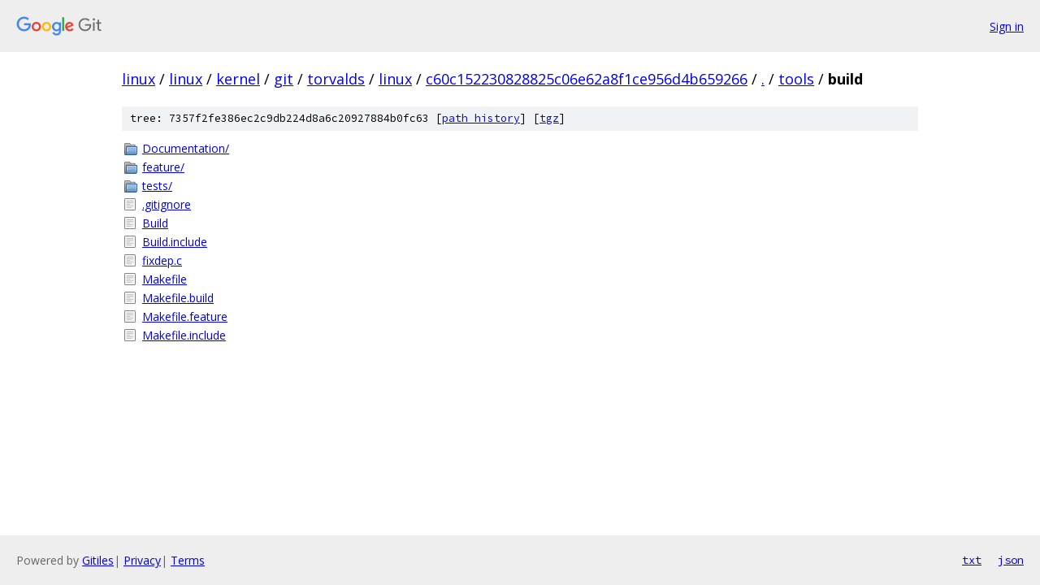

--- FILE ---
content_type: text/html; charset=utf-8
request_url: https://linux.googlesource.com/linux/kernel/git/torvalds/linux/+/c60c152230828825c06e62a8f1ce956d4b659266/tools/build/
body_size: 887
content:
<!DOCTYPE html><html lang="en"><head><meta charset="utf-8"><meta name="viewport" content="width=device-width, initial-scale=1"><title>tools/build - linux/kernel/git/torvalds/linux - Git at Google</title><link rel="stylesheet" type="text/css" href="/+static/base.css"><!-- default customHeadTagPart --></head><body class="Site"><header class="Site-header"><div class="Header"><a class="Header-image" href="/"><img src="//www.gstatic.com/images/branding/lockups/2x/lockup_git_color_108x24dp.png" width="108" height="24" alt="Google Git"></a><div class="Header-menu"> <a class="Header-menuItem" href="https://accounts.google.com/AccountChooser?faa=1&amp;continue=https://linux.googlesource.com/login/linux/kernel/git/torvalds/linux/%2B/c60c152230828825c06e62a8f1ce956d4b659266/tools/build">Sign in</a> </div></div></header><div class="Site-content"><div class="Container "><div class="Breadcrumbs"><a class="Breadcrumbs-crumb" href="/?format=HTML">linux</a> / <a class="Breadcrumbs-crumb" href="/linux/">linux</a> / <a class="Breadcrumbs-crumb" href="/linux/kernel/">kernel</a> / <a class="Breadcrumbs-crumb" href="/linux/kernel/git/">git</a> / <a class="Breadcrumbs-crumb" href="/linux/kernel/git/torvalds/">torvalds</a> / <a class="Breadcrumbs-crumb" href="/linux/kernel/git/torvalds/linux/">linux</a> / <a class="Breadcrumbs-crumb" href="/linux/kernel/git/torvalds/linux/+/c60c152230828825c06e62a8f1ce956d4b659266">c60c152230828825c06e62a8f1ce956d4b659266</a> / <a class="Breadcrumbs-crumb" href="/linux/kernel/git/torvalds/linux/+/c60c152230828825c06e62a8f1ce956d4b659266/">.</a> / <a class="Breadcrumbs-crumb" href="/linux/kernel/git/torvalds/linux/+/c60c152230828825c06e62a8f1ce956d4b659266/tools">tools</a> / <span class="Breadcrumbs-crumb">build</span></div><div class="TreeDetail"><div class="u-sha1 u-monospace TreeDetail-sha1">tree: 7357f2fe386ec2c9db224d8a6c20927884b0fc63 [<a href="/linux/kernel/git/torvalds/linux/+log/c60c152230828825c06e62a8f1ce956d4b659266/tools/build">path history</a>] <span>[<a href="/linux/kernel/git/torvalds/linux/+archive/c60c152230828825c06e62a8f1ce956d4b659266/tools/build.tar.gz">tgz</a>]</span></div><ol class="FileList"><li class="FileList-item FileList-item--gitTree" title="Tree - Documentation/"><a class="FileList-itemLink" href="/linux/kernel/git/torvalds/linux/+/c60c152230828825c06e62a8f1ce956d4b659266/tools/build/Documentation/">Documentation/</a></li><li class="FileList-item FileList-item--gitTree" title="Tree - feature/"><a class="FileList-itemLink" href="/linux/kernel/git/torvalds/linux/+/c60c152230828825c06e62a8f1ce956d4b659266/tools/build/feature/">feature/</a></li><li class="FileList-item FileList-item--gitTree" title="Tree - tests/"><a class="FileList-itemLink" href="/linux/kernel/git/torvalds/linux/+/c60c152230828825c06e62a8f1ce956d4b659266/tools/build/tests/">tests/</a></li><li class="FileList-item FileList-item--regularFile" title="Regular file - .gitignore"><a class="FileList-itemLink" href="/linux/kernel/git/torvalds/linux/+/c60c152230828825c06e62a8f1ce956d4b659266/tools/build/.gitignore">.gitignore</a></li><li class="FileList-item FileList-item--regularFile" title="Regular file - Build"><a class="FileList-itemLink" href="/linux/kernel/git/torvalds/linux/+/c60c152230828825c06e62a8f1ce956d4b659266/tools/build/Build">Build</a></li><li class="FileList-item FileList-item--regularFile" title="Regular file - Build.include"><a class="FileList-itemLink" href="/linux/kernel/git/torvalds/linux/+/c60c152230828825c06e62a8f1ce956d4b659266/tools/build/Build.include">Build.include</a></li><li class="FileList-item FileList-item--regularFile" title="Regular file - fixdep.c"><a class="FileList-itemLink" href="/linux/kernel/git/torvalds/linux/+/c60c152230828825c06e62a8f1ce956d4b659266/tools/build/fixdep.c">fixdep.c</a></li><li class="FileList-item FileList-item--regularFile" title="Regular file - Makefile"><a class="FileList-itemLink" href="/linux/kernel/git/torvalds/linux/+/c60c152230828825c06e62a8f1ce956d4b659266/tools/build/Makefile">Makefile</a></li><li class="FileList-item FileList-item--regularFile" title="Regular file - Makefile.build"><a class="FileList-itemLink" href="/linux/kernel/git/torvalds/linux/+/c60c152230828825c06e62a8f1ce956d4b659266/tools/build/Makefile.build">Makefile.build</a></li><li class="FileList-item FileList-item--regularFile" title="Regular file - Makefile.feature"><a class="FileList-itemLink" href="/linux/kernel/git/torvalds/linux/+/c60c152230828825c06e62a8f1ce956d4b659266/tools/build/Makefile.feature">Makefile.feature</a></li><li class="FileList-item FileList-item--regularFile" title="Regular file - Makefile.include"><a class="FileList-itemLink" href="/linux/kernel/git/torvalds/linux/+/c60c152230828825c06e62a8f1ce956d4b659266/tools/build/Makefile.include">Makefile.include</a></li></ol></div></div> <!-- Container --></div> <!-- Site-content --><footer class="Site-footer"><div class="Footer"><span class="Footer-poweredBy">Powered by <a href="https://gerrit.googlesource.com/gitiles/">Gitiles</a>| <a href="https://policies.google.com/privacy">Privacy</a>| <a href="https://policies.google.com/terms">Terms</a></span><span class="Footer-formats"><a class="u-monospace Footer-formatsItem" href="?format=TEXT">txt</a> <a class="u-monospace Footer-formatsItem" href="?format=JSON">json</a></span></div></footer></body></html>